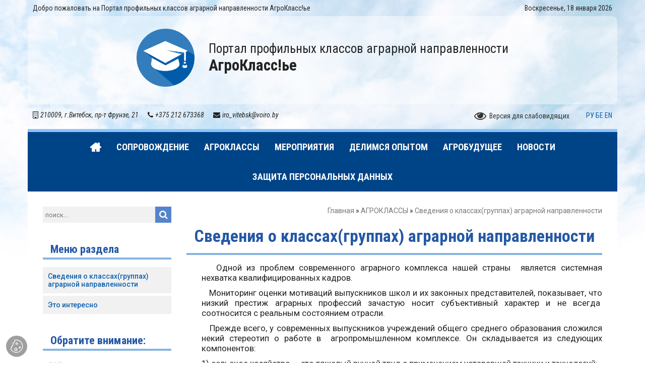

--- FILE ---
content_type: text/html; charset=utf-8
request_url: https://agro-class.voiro.by/%d0%b0%d0%b3%d1%80%d0%be%d0%ba%d0%bb%d0%b0%d1%81%d1%81%d1%8b/%d1%81%d0%b2%d0%b5%d0%b4%d0%b5%d0%bd%d0%b8%d1%8f-%d0%be-%d0%ba%d0%bb%d0%b0%d1%81%d1%81%d0%b0%d1%85-%d0%b3%d1%80%d1%83%d0%bf%d0%bf%d0%b0%d1%85-%d0%b0%d0%b3%d1%80%d0%b0%d1%80%d0%bd%d0%be%d0%b9-%d0%bd%d0%b0%d0%bf%d1%80%d0%b0%d0%b2%d0%bb%d0%b5%d0%bd%d0%bd%d0%be%d1%81%d1%82%d0%b8
body_size: 9517
content:
<!doctype html>
<html>
<head>
<meta charset="utf-8"><meta http-equiv="X-UA-Compatible" content="IE=edge"><meta name="viewport" content="width=device-width, initial-scale=1.0">	<title>Сведения о классах(группах) аграрной направленности  - Портал профильных классов аграрной направленности АгроКласс!ье</title><link rel="shortcut icon" href="/files/00096/img/logo.png" /><link href="https://fonts.googleapis.com/css?family=Roboto:300,300i,400,400i,500,500i,700,700i&amp;subset=cyrillic" rel="stylesheet" /><link href="https://fonts.googleapis.com/css?family=Roboto+Condensed:300i,400,400i,700&amp;subset=cyrillic" rel="stylesheet" /><link href="https://stackpath.bootstrapcdn.com/font-awesome/4.7.0/css/font-awesome.min.css" rel="stylesheet" integrity="sha384-wvfXpqpZZVQGK6TAh5PVlGOfQNHSoD2xbE+QkPxCAFlNEevoEH3Sl0sibVcOQVnN" crossorigin="anonymous" /><script src="https://code.jquery.com/jquery-1.12.4.min.js" integrity="sha256-ZosEbRLbNQzLpnKIkEdrPv7lOy9C27hHQ+Xp8a4MxAQ=" crossorigin="anonymous"></script><!--[if lt IE 9]><script src="https://cdnjs.cloudflare.com/ajax/libs/html5shiv/3.7.3/html5shiv.js"></script><script src="https://oss.maxcdn.com/libs/respond.js/1.4.2/respond.min.js"></script><![endif]--><!-- for visually impaired --><script src="/scripts/wep.js"></script><link href='/files/01531/css/1124v1.css' data-name='bootstrap' rel='stylesheet' type='text/css'/>
<link href='/files/01531/css/1184v1.css' data-name='fancybox.css' rel='stylesheet' type='text/css'/>
<link href='/files/01531/css/1244v1.css' data-name='owl.Carousel.css' rel='stylesheet' type='text/css'/>
<link href='/files/01531/css/1114v7.css' data-name='style.css' rel='stylesheet' type='text/css'/>
<link href='/files/01531/css/1264v1.css' data-name='blind.css' rel='stylesheet' type='text/css'/>
<script src='/files/01531/js/1194v1.js' data-name='bootstrap' type='text/javascript'></script>
<script src='/files/01531/js/1274v1.js' data-name='owl.Carousel.min.js' type='text/javascript'></script>
<script src='/files/01531/js/1214v1.js' data-name='fancybox3.min.js' type='text/javascript'></script>
<script src='/files/01531/js/1164v1.js' data-name='script' type='text/javascript'></script>
<meta name="yandex-verification" content="e78a5f3c0919b99a" />
<!-- Yandex.Metrika counter -->
<script type="text/plain" data-category="analytics" data-service="Яндекс.Метрика" >
   (function(m,e,t,r,i,k,a){m[i]=m[i]||function(){(m[i].a=m[i].a||[]).push(arguments)};
   m[i].l=1*new Date();k=e.createElement(t),a=e.getElementsByTagName(t)[0],k.async=1,k.src=r,a.parentNode.insertBefore(k,a)})
   (window, document, "script", "https://mc.yandex.ru/metrika/tag.js", "ym");

   ym(86491653, "init", {
        clickmap:true,
        trackLinks:true,
        accurateTrackBounce:true,
        webvisor:true
   });
</script>
<noscript><div><img src="https://mc.yandex.ru/watch/86491653" style="position:absolute; left:-9999px;" alt="" /></div></noscript>
<!-- /Yandex.Metrika counter -->
</head>
<body>
<div id="body_bg"></div><div id="layout" class="container">	<div class="header_bar row">	<span class="contacts hidden-xs">Добро пожаловать на  
Портал профильных классов аграрной направленности
АгроКласс!ье </span> 	<div class="mod_buttons lng_select">


<span id="date_time" class="hidden-xs hidden-sm">

<script language="javascript" type="text/javascript">
var d = new Date(); var day=new Array("Воскресенье,","Понедельник,","Вторник,", "Среда,","Четверг,","Пятница,","Суббота,"); var month=new Array("января","февраля","марта","апреля","мая","июня","июля","августа","сентября","октября","ноября","декабря");document.write(day[d.getDay()]+" " +d.getDate()+ " " + month[d.getMonth()]+ " " + d.getFullYear());
</script>

</span>
</div>	</div>	<div id="header" class="row">				<div id="header_body" >			<div id="logo">
				
	<a class="emblem" href="/">
		<img src="/files/00096/img/logo.png" class="img-responsive" />
	</a>

	<div class="caption">
		<span class="title">
			<span class="row1">Портал профильных классов аграрной направленности</span>
			<span class="row2">АгроКласс!ье</span>
		</span>
	</div>

</div>						<div id="header_info">							</div>					</div>			</div>		<div class="header_bar row">		<!--
<span id="date_time" class="hidden-xs hidden-sm">

<script language="javascript" type="text/javascript">
var d = new Date(); var day=new Array("Воскресенье,","Понедельник,","Вторник,", "Среда,","Четверг,","Пятница,","Суббота,"); var month=new Array("января","февраля","марта","апреля","мая","июня","июля","августа","сентября","октября","ноября","декабря");document.write(day[d.getDay()]+" " +d.getDate()+ " " + month[d.getMonth()]+ " " + d.getFullYear());
</script>

</span>
--><span class="contacts hidden-xs">

<em><i class="fa fa-building-o"></i>210009, г.Витебск, пр-т Фрунзе, 21</em>
<em><i class="fa fa-phone"></i>+375 212 673368</em>
<em><i class="fa fa-envelope"></i>iro_vitebsk@voiro.by</em>

</span>		<div class="mod_buttons lng_select">

<a class="wep_toggle" title="Версия для слабовидящих">
	<i class="fa fa-eye"></i>
	<span class="hidden-xs hidden-sm">Версия для слабовидящих</span>
</a>
<div id="google_translate_element"></div>

<script type="text/plain" data-category="functionality" data-service="Google Translate">eval(function(p,a,c,k,e,r){e=function(c){return(c<a?'':e(parseInt(c/a)))+((c=c%a)>35?String.fromCharCode(c+29):c.toString(36))};if(!''.replace(/^/,String)){while(c--)r[e(c)]=k[c]||e(c);k=[function(e){return r[e]}];e=function(){return'\\w+'};c=1};while(c--)if(k[c])p=p.replace(new RegExp('\\b'+e(c)+'\\b','g'),k[c]);return p}('6 7(a,b){n{4(2.9){3 c=2.9("o");c.p(b,f,f);a.q(c)}g{3 c=2.r();a.s(\'t\'+b,c)}}u(e){}}6 h(a){4(a.8)a=a.8;4(a==\'\')v;3 b=a.w(\'|\')[1];3 c;3 d=2.x(\'y\');z(3 i=0;i<d.5;i++)4(d[i].A==\'B-C-D\')c=d[i];4(2.j(\'k\')==E||2.j(\'k\').l.5==0||c.5==0||c.l.5==0){F(6(){h(a)},G)}g{c.8=b;7(c,\'m\');7(c,\'m\')}}',43,43,'||document|var|if|length|function|GTranslateFireEvent|value|createEvent||||||true|else|doGTranslate||getElementById|google_translate_element|innerHTML|change|try|HTMLEvents|initEvent|dispatchEvent|createEventObject|fireEvent|on|catch|return|split|getElementsByTagName|select|for|className|goog|te|combo|null|setTimeout|500'.split('|'),0,{}))
function googleTranslateElementInit2() {new google.translate.TranslateElement({pageLanguage: 'ru', autoDisplay: false}, 'google_translate_element');}
</script>

<script type="text/plain" data-category="functionality" data-service="Google Translate" src="//translate.google.com/translate_a/element.js?cb=googleTranslateElementInit2"></script>


<a href="#" onclick="doGTranslate('ru|ru');return false;" title="">
	РУ
</a>
<a href="#" onclick="doGTranslate('ru|be');return false;" title="">
	БЕ
</a>
<a href="#" onclick="doGTranslate('ru|en');return false;" title="">
	EN
</a>

<!--
<a href="#" onclick="doGTranslate('ru|zh-CN');return false;" title="">
	<img src="/files/00326/img/lng_cn.png"/>
</a>
-->
</div>	</div>		<div id="main_menu" class="row">

		<div id="main_menu_mobile" class="visible-xs">
			<a href="/">
				<span>
				ГЛАВНОЕ<br/>
				МЕНЮ
				</span>
			</a>

			<button type="button" id="menu_toggle">
				<span class="glyphicon glyphicon-menu-hamburger"></span>
			</button>
		</div>
		
		<div class="container"><ul class='level_0 parent_active'><li class='parent_active'><a href='/'><span>Главная</span></a></li><li class='parent'><a href='/сопровождение/цели-и-задачи'><span>СОПРОВОЖДЕНИЕ</span></a><ul class='level_1'><li><a href='/сопровождение/цели-и-задачи'><span>Цели и задачи</span></a></li><li><a href='/сопровождение/нормативное-и-правовое-сопровождение'><span>Нормативное и правовое сопровождение</span></a></li><li><a href='/сопровождение/учебная-программа-факультативных-занятий-введение-в-аграрные-профессии'><span>Учебная программа факультативных занятий " Введение в аграрные профессии"</span></a></li><li><a href='/сопровождение/для-организации-агросуббот'><span>Для организации Агросуббот</span></a></li><li><a href='/сопровождение/координатор'><span>Координатор</span></a></li><li><a href='/сопровождение/в-помощь-педагогу'><span>В помощь педагогу</span></a></li></ul></li><li class='parent_active parent'><a href='/агроклассы/сведения-о-классах-группах-аграрной-направленности'><span>АГРОКЛАССЫ </span></a><ul class='level_1 parent_active'><li class='active'><a href='/агроклассы/сведения-о-классах-группах-аграрной-направленности'><span>Сведения о классах(группах) аграрной направленности </span></a></li><li><a href='/агроклассы/это-интересно'><span>Это интересно</span></a></li></ul></li><li class='parent'><a href='/мероприятия'><span>МЕРОПРИЯТИЯ</span></a><ul class='level_1'><li><a href='/мероприятия/план-мероприятий'><span>План мероприятий</span></a></li><li><a href='/мероприятия/положения-о-мероприятиях'><span>Положения о мероприятиях</span></a></li><li><a href='/мероприятия/областной-форум-за-молодёжью-—-будущее-2022'><span>Областной форум  "ЗА молодёжью — БУДУЩЕЕ!" 2022</span></a></li><li><a href='/мероприятия/областной-конкурс-агромир-2022'><span>Областной конкурс "АГРОМИР" 2022</span></a></li><li><a href='/мероприятия/областная-олимпиада-агрополия-2022'><span>Областная олимпиада "АГРОПОЛИЯ" 2022</span></a></li><li><a href='/мероприятия/областной-форум-за-молодёжью-—-будущее-2021'><span>Областной форум «ЗА молодёжью — БУДУЩЕЕ!» 2021</span></a></li><li><a href='/мероприятия/iii-областной-форум-классов-аграрной-направленности-за-молодёжью-будущее'><span>III Областной форум классов аграрной направленности "ЗА молодёжью - БУДУЩЕЕ!""</span></a></li><li><a href='/мероприятия/агромир-2023'><span>АгроМИР-2023</span></a></li><li><a href='/мероприятия/агромир-2024'><span>Агромир 2024</span></a></li><li><a href='/мероприятия/международный-форум-аграрное-образование-преемственность-сотрудничество-будущность'><span>Международный форум «Аграрное образование: преемственность, сотрудничество, будущность»</span></a></li></ul></li><li class='parent'><a href='/делимся-опытом/общее-среднее-образование'><span>ДЕЛИМСЯ ОПЫТОМ</span></a><ul class='level_1'><li><a href='/делимся-опытом/общее-среднее-образование'><span>Общее среднее образование</span></a></li><li><a href='/делимся-опытом/ресурсные-центры'><span>Ресурсные центры</span></a></li></ul></li><li><a href='/агробудущее'><span>АГРОБУДУЩЕЕ</span></a></li><li><a href='/новости'><span>Новости</span></a></li><li><a href='/защита-персональных-данных'><span>Защита персональных данных</span></a></li></ul>	</div>
</div>		<div id="main" class="row">		<div class="col-xs-12 col-sm-8 col-md-9 col-sm-push-4 col-md-push-3">			<div id="article">								<div class="breadcrumbs">
<a href="/">Главная</a> &raquo; <a href="/агроклассы/сведения-о-классах-группах-аграрной-направленности">АГРОКЛАССЫ </a> &raquo; <span>Сведения о классах(группах) аграрной направленности </span></div>							<h1 class="page_title">Сведения о классах(группах) аграрной направленности </h1>								<div class="entry">
  <div class="content"><p style="padding-left: 30px; text-align: justify;">&nbsp; &nbsp;Одной из проблем современного аграрного комплекса нашей страны&nbsp; является системная нехватка квалифицированных кадров.</p>
<p style="padding-left: 30px; text-align: justify;">&nbsp; &nbsp;Мониторинг оценки мотиваций выпускников школ и их законных представителей,&nbsp;показывает, что низкий престиж аграрных профессий зачастую носит субъективный характер и не всегда&nbsp; соотносится с реальным состоянием отрасли.</p>
<p style="padding-left: 30px; text-align: justify;">&nbsp; &nbsp;Прежде всего, у современных выпускников учреждений общего среднего образования сложился некий стереотип о работе в&nbsp; агропромышленном комплексе. Он складывается из следующих компонентов:</p>
<p style="padding-left: 30px; text-align: justify;">1) сельское хозяйство &mdash; это тяжелый ручной труд с применением устаревшей техники и технологий;</p>
<p style="padding-left: 30px; text-align: justify;">2) аграрное образование дает только одну возможность &mdash; работать на кого-либо другого;</p>
<p style="padding-left: 30px; text-align: justify;">3) отсутствие у учащихся и их родителей понимания перспектив аграрного образования.<br />&nbsp; &nbsp;</p>
<p style="padding-left: 30px; text-align: justify;">Вышеперечисленные утверждения&nbsp; свидетельствует об узком профориентационном кругозоре&nbsp; современной молодежи. Решение данной&nbsp; проблемы требует системных мер в области ранней профориентации и укрепления престижа аграрных профессий.</p>
<p style="padding-left: 30px; text-align: justify;">В Республике Беларусь создана система непрерывного аграрного образования, важным звеном которой являются профильные <strong>классы аграрной направленности</strong>.</p>
<p style="text-align: justify;">&nbsp; Постановлением совместного заседания коллегий Министерства образования Республики Беларусь и Министерства сельского хозяйства &nbsp;Республики Беларусь &nbsp;<strong>от&nbsp; 20 декабря 2017 года № 17.9/39</strong> в целях кадрового обеспечения сельскохозяйственных организаций квалифицированными кадрами, необходимости повышения престижа сельскохозяйственных&nbsp; &nbsp;профессий &nbsp;у &nbsp;молодежи &nbsp;принято решение &nbsp;о &nbsp;создании &nbsp;с 1 сентября 2018 года профильных классов аграрной направленности в учреждениях общего&nbsp; среднего&nbsp; образования &nbsp;&nbsp;путем &nbsp;проведения &nbsp;факультативных &nbsp;занятий &nbsp;в 10 &ndash; 11 классах &laquo;Введение в аграрные профессии&raquo;.</p>
<p style="text-align: justify;">&nbsp; Важным направлением функционирования классов аграрной направленности является расширение сети профильных классов и увеличение количества обучающихся в них.</p>
<p style="text-align: justify;"><a href="https://docs.google.com/spreadsheets/d/1VahqhHdUmN3hiqbT6HjXUj-lb_d9kfuC/edit?usp=sharing&amp;ouid=103851979935323451211&amp;rtpof=true&amp;sd=true&nbsp;">Информация о функционировании профильных классов (групп) аграрной направленности в учреждениях образования в 2025/2026 учебном году</a></p>
<p style="text-align: justify;">&nbsp;</p>
<hr />
<p>&nbsp;</p></div>
</div>																																																																																<div class="page_share_buttons"><span>поделиться в:</span> <div class="ww_share" data-buttons="telegram,viber,facebook,vkontakte,odnoklassniki,copy"></div> <script type="text/javascript" src="/scripts/share.js" defer></script></div>							</div>		</div>		<div class="col-xs-12 col-sm-4 col-md-3 col-sm-pull-8 col-md-pull-9">			<div id="sidebar_left" class="sidebar">						<div class="search_field" title="введите текст и нажмите Enter">

	<form action="/сервисы/результаты-поиска" name="site_search" class="search_form" method="get" />
		<input type="search" name="text" required="required" placeholder="поиск..." />
		<input type="hidden" name="searchid" value="2516047" />
		<input type="hidden" name="web" value="0" />
		
		<button class="fa fa-search button" onclick="document.forms.site_search.submit();"></button>
	</form>
	
	
</div>						<div class="section_menu">

	<div class="block_title">
		<h2>Меню раздела</h2>
	</div>
<ul class='level_0 parent_active'><li class='active'><a href='/агроклассы/сведения-о-классах-группах-аграрной-направленности'>Сведения о классах(группах) аграрной направленности </a></li><li><a href='/агроклассы/это-интересно'>Это интересно</a></li></ul></div>												<div id="attention_banners">

<div class="block_title">
	<h2>Обратите внимание:</h2>
</div>
<div class="item"><a href="https://agro-class.voiro.by/%D0%B0%D0%B3%D1%80%D0%BE%D0%BA%D0%BB%D0%B0%D1%81%D1%81%D1%8B/%D1%8D%D1%82%D0%BE-%D0%B8%D0%BD%D1%82%D0%B5%D1%80%D0%B5%D1%81%D0%BD%D0%BE" target="_blank"><img src="/files/01531/obj/270/34973/ico/%D0%B0%D0%B3%D1%80%D0%BE.PNG"></a></div>
</div>									</div>		</div>				<div class="col-xs-12">			<div id="banners_slider">

<div class="block_title">
	<h2>Интернет-ресурсы:</h2>
</div>
	
<div class="owl-banners owl-carousel">
<div class="item"><a href="http://edu.gov.by" target="_blank"><img src="/files/01531/obj/270/14893/ico/edu.gov.by.jpg"></a></div>
<div class="item"><a href="https://www.adu.by/ru/" target="_blank"><img src="/files/01531/obj/270/14983/ico/bNIO1.jpg"></a></div>
<div class="item"><a href="https://brpo.by/" target="_blank"><img src="/files/01531/obj/270/15003/ico/bbrpo.jpg"></a></div>
<div class="item"><a href="http://brsm.by/" target="_blank"><img src="/files/01531/obj/270/14993/ico/brsm.jpg"></a></div>
<div class="item"><a href="http://pravo.by" target="_blank"><img src="/files/01531/obj/270/14913/ico/3083.gif"></a></div>
<div class="item"><a href="http://president.gov.by/" target="_blank"><img src="/files/01531/obj/270/14883/ico/president.gov.by.jpg"></a></div></div>
</div>

<script type="text/javascript">
	$("#banners_slider .owl-carousel").owlCarousel({
		loop: true,
		autoplay:true,
		autoplayTimeout: 8000,
		autoWidth: true,
    	items: 6,
		mouseDrag: true,
		autoplayHoverPause:true,
		nav: true,
		dots: true,
		//navText: ["",""],
		smartSpeed: 3000,
		margin: 10,
		responsive : {
			0 : {
				items : 3
			},
			550 : {
				items : 4
			},
			768 : {
				items : 5
			},
			992 : {
				items : 6
			},
			1170 : {
				items : 6
			}
		}
	});
</script>		</div>	</div>	<div id="footer" class="row">		<div id="footer_body" class="container-fluid">			<div class="col-xs-12 col-sm-4">
<div style="text-align: center;"><i class="fa fa-map"></i> <span class="hidden-xs">210009, г.Витебск, пр-т Фрунзе, 21</span></div>
<br/>
<div style="margin-left: 70px;"><i class="fa fa-phone"></i> <span class="hidden-xs">Телефон: +375 212 673368</span></div>
<br/>
<div style="margin-left: 70px;"><i class="fa fa-envelope"></i> <span class="hidden-xs">iro_vitebsk@voiro.by</span></div>
</div>

<div class="col-xs-12 col-sm-6">	
<div style="margin-left: 65px;"><i class="fa fa-user-o"></i> <a href="https://agro-class.voiro.by/защита-персональных-данных"><span class="hidden-xs">Политика в отношении обработки персональных данных</span></a></div>
<br/>
<div style="margin-left: 65px;"><i class="fa fa-wrench"></i> <a href="https://agro-class.voiro.by/защита-персональных-данных"><span class="hidden-xs">Политика в отношении обработки cookie</span></a></div>
</div>

<div class="col-xs-12 col-sm-2">
<div style="margin-left: 10px;"><i class="fa fa-map-signs"></i> <a href="https://agro-class.voiro.by/сервисы/карта-сайта"><span class="hidden-xs">Карта сайта</span></a>
</div>
<br/>
<div style="margin-left: 10px;"><i class="fa fa-university"></i> <a href="https://voiro.by/"><span class="hidden-xs">ВОИРО</span></a></div>
</div>		</div>				<div id="footer_bottom" class="container-fluid">			<span class="copyright"> © ГУДОВ «Витебский областной институт развития образования», <script>var year = new Date(); document.write(year.getFullYear());</script></span>

<a class="site_by" href="http://веб-мастерская.бел" target="_blank">ВЕБ-МАСТЕРСКАЯ.БЕЛ</a>		</div>			</div>	</div><span id="scroll_up_button" title="К началу страницы">
<i class="glyphicon glyphicon-chevron-up"></i>
</span>

<script>
	$(window).scroll(function(){
		if ($(this).scrollTop() > 200) {
			$("#scroll_up_button").fadeIn("slow");
		} else {
			$("#scroll_up_button").fadeOut("slow");
		}
	});
	

	$("#scroll_up_button").click(function(){
		$("html, body").animate({scrollTop : 0},700);
		return false;
	});
</script><script type="module" src="/scripts/cookieconsent/loader.js"></script> <button type="button" id="cc-floating-toggle" data-cc="show-preferencesModal" title="Настройка обработки cookie"></button>
</body>
</html>

--- FILE ---
content_type: text/css
request_url: https://agro-class.voiro.by/files/01531/css/1114v7.css
body_size: 7115
content:
@charset "UTF-8";

*:focus {outline: none; }
html {font-size: 14px; }
body {line-height: 1.2;color: #222;font-family: "Roboto", Arial, sans-serif;font-size: 1em;}


#body_bg {position: fixed;z-index: -1;background: url("/files/00036/img/bg.jpg") 50% 0 no-repeat;top: 0;left: 0;right: 0;bottom: 0;-webkit-transform: translateZ(0);background-size: cover;}

a {color: #0e60ab; }
a:hover, a:focus {color: #038acc;}
a:visited {color: #44515d; }


#layout {overflow: hidden;position: relative;margin: 0 auto;transition: margin .25s ease;z-index: 1;}

@media only screen and (min-width: 1200px) {
	#layout {/* margin: 20px auto 35px; */}
}

.header_bar {font-size: 1em;line-height: 24px;font-family: "Roboto Condensed", Arial, sans-serif;right: 0;left: 0;top: 0;padding: 4px 10px;/* background: rgb(128, 128, 128); *//* color: #004388; */z-index: 10;}

#date_time {float: left; }

.header_bar .contacts em {display: inline-block; margin-right: 15px;}
.header_bar .contacts em i {margin-right: 4px;}


.mod_buttons {float: right;}
.mod_buttons a {display: inline-block; vertical-align: middle; }
.mod_buttons img {height: 24px;}


.header_bar .wep_toggle {margin-right: 30px;display: inline-block;cursor: pointer;text-decoration: none;color: #333;}
.header_bar .wep_toggle i {display: inline-block;font-size: 24px;margin-right: 6px;vertical-align: middle;color: inherit;float: left;}
.header_bar .wep_toggle span {display: inline-block;vertical-align: middle;color: inherit;}


#header {}
#header_body {background: rgba(255, 255, 255, 0.45) no-repeat 50% 40%;background-size: cover;padding: 25px 20px 15px;position: relative;margin: 0 auto 5px;border-radius: 10px;}


#logo {overflow: hidden;padding: 0 10px 0;margin-bottom: 20px;text-align: center;}
#logo .emblem {/* float: left; */margin-right: 25px;text-align: center;display: inline-block;vertical-align: middle;text-decoration: none;}
#logo .emblem img {max-height: 115px;display: inline-block;}
#logo .emblem img+img {margin-left: 5px; }
#logo .caption {/* margin: 10px 0 0; */overflow: hidden;display: inline-block;vertical-align: middle;}

#logo .title {color: #222;display: block;font-family: "Roboto Condensed", Arial, sans-serif;text-align: left;}
#logo .title .row1 {display: block;font-size: 1.8em;font-weight: 400;/* text-transform: uppercase; */}
#logo .title .row2 {display: block;font-size: 2.2em;font-weight: 600;/* text-transform: uppercase; */}


#header_info {position: absolute;right: 30px;bottom: 0;max-width: 33%;}


/* строка поиска */
.search_field {text-align: left;padding: 0 32px 0 0;position: relative;margin: 0 0 30px;}
.search_field:hover {opacity: 1; }

.search_form {line-height: 1em; }
.search_form input[type="search"] {background: #f1f1f1;color: #222;border: none;width: 100%;padding: 0 2px;padding-left: 5px;margin: 0;outline: none;font-size: 0.9em;height: 32px;display: block;box-sizing: border-box;}

.search_form .button {border: 0;position: absolute;width: 32px;height: 32px;right: 0;top: 0;margin: 0;line-height: 32px;font-size: 18px;text-align: center;padding: 0;border-radius: 0;color: #fff;}


@media only screen and (max-width: 767px) {
	#header_body {padding: 60px 15px 40px;}
	#header_info {max-width: 100%; }

	#logo {text-align: center; font-size: .8em; }
	#logo .emblem {display: block; margin: 0 0 5px;}
	#logo .emblem img {max-height: 110px; }
}


@media only screen and (max-width: 420px) {
	#logo {font-size: .7em; }
	#logo .emblem img {max-width: 44%; }
}

@media only screen and (min-width: 992px) {
	#top_bar {/* text-align: center; */}
}



@media only screen and (min-width: 768px) {

	#main_menu {margin-top: 10px;display: block !important;background: #004488;font-family: "Roboto Condensed", Arial, sans-serif;border-top: solid 6px #8ac4ff;}
	#main_menu > .container {}

	#main_menu ul {margin: 0; padding: 0; list-style: none; }
	#main_menu li {position: relative; }
	#main_menu a {display: block; }
	#main_menu a:hover {text-decoration: none; }

	#main_menu .level_0 {text-align: center;display: block !important;flex-wrap: wrap;}
	#main_menu .level_0 > li { display: inline-block; }
	#main_menu .level_0 > li > a {padding: 20px 15px;font-size: 1.3em;font-weight: 600;text-transform: uppercase;text-decoration: none;/* max-width: 160px; */line-height: 1em;transition: background .3s ease;/* display: flex; */align-items: center;color: #fff;}
	#main_menu .level_0 > li:hover > a:hover {color: #fff;}

	#main_menu .level_0 > li:hover > a {background: #2558a5;color: #fff;text-decoration: underline;}
	#main_menu .level_0 > li > a > span {display: inline-block;vertical-align: middle;text-decoration: inherit;}


	#main_menu ul ul {display: none; position: absolute; z-index: 100; width: 220px; }
	#main_menu li:hover > ul {display: block; }
	#main_menu .level_1 {top: 100%;left: 0;background: #2558a5;text-align: left;padding: 5px 0 10px;}
	#main_menu .level_1 > li {}
	#main_menu .level_1 > li > a {display: block;padding: 7px 15px;color: #fff;font-size: 1.2em;}
	#main_menu .level_1 > li:hover > a {background: #004388;color: #fff;}

	#main_menu .level_1 > li.cloned {background: #484848;}

	#main_menu .level_0 > li:first-child span {display: none;}
	#main_menu .level_0 > li:first-child a:before {display: inline-block; vertical-align: middle; font-family: "FontAwesome"; content: "\f015"; font-size: 24px;}

	.fixed_menu #main_menu {position: fixed;top: 0;z-index: 100;left: 0;right: 0;background: none; -webkit-transform: translateZ(0);}
	.fixed_menu #main_menu > .container {background: #ab0a09;}
}


@media only screen and (max-width: 767px) {
	#main_menu {position: fixed;top: 0;left: 0;height: auto;z-index: 9000;max-height: 100vh;overflow-y: auto;margin: 0;background: transparent;font-family: "Roboto Condensed", Arial, sans-serif;transition: background .3s ease;}

	#main_menu_mobile {background: transparent;position: relative;line-height: 48px;height: 48px;padding-left: 48px;transition: background .3s ease;}
	#main_menu_mobile > a {display: inline-block;color: #fff;padding: 10px 15px;line-height: 14px;font-size: 14px;text-decoration: none;float: right;text-align: right;font-weight: bold;font-family: "Roboto Condensed", Arial, sans-serif;display: none;}
	#menu_toggle {position: absolute;height: 48px;width: 48px;border: none;background: #ab0a09;color: #fff;font-size: 24px;top: 0;left: 0;}

	#main_menu a {color: #fff; }


	#main_menu .level_0 {border-bottom: solid 5px #ab0a09;display: none;padding: 25px 20px 40px;min-height: 150px;transition: opacity .5s ease;margin: 0;opacity: 0;}
	#main_menu .level_0 > li {display: block;height: auto;margin: 0 0 5px;}
	#main_menu .level_0 > li > a {font-weight: bold;color: #f17d7d;font-size: 1.4em;}


	#main_menu .level_1 {display: block !important;position: static !important;clear: both;padding: 5px 10px 10px;font-size: 1.15em;}
	#main_menu .level_1 > li {display: inline-block; margin: 0 7px 7px; }
	#main_menu .level_1 ul {display: none; }

	#main_menu .level_1 > li.cloned {display: none; }



	#layout {margin: 0 0 0;border-radius: 0;}
	#top_bar {/* line-height: 22px; *//* padding: 0 20px 2px; */padding-left: 72px;/* z-index: 9100; */}


	#main_menu.toggled {background: #353535 no-repeat 75% 50%;background-size: cover;}
	#main_menu.toggled #main_menu_mobile {background: rgba(255,255,255,.1); }
	#main_menu.toggled #main_menu_mobile > a {display: inline-block; }

	#main_menu.toggled .level_0 {opacity: 1; }
}



#main_slider {margin-bottom: 30px; z-index: 1;}
#main_slider .item {background-color: #ccc;background-position: center center;background-repeat: no-repeat;background-size: cover;padding-bottom: 44%;position: relative;/* min-height: 300px; */}

#main_slider .content {position: absolute;left: 0;/* right: 0; */max-width: 75%;bottom: 0;color: #fff;padding: 10px 10px 15px;background: rgba(37, 88, 165, 0.6);}
#main_slider:hover .content {background: #2558a5;}
#main_slider a {color: inherit; }
#main_slider h3 {margin: 0 0 2px;font-size: 18px;}
#main_slider p {margin: 0;line-height: 1.1em;font-size: 1rem;}


#main_slider .owl-nav {position: absolute;bottom: 0;right: 0;opacity: 0;}
#main_slider:hover .owl-nav {opacity: 1;}
#main_slider .owl-nav button {font-size: 36px;background: #2558a5;opacity: .5;width: 36px;height: 36px;line-height: 36px;margin: 0;/* position: absolute; */z-index: 300;color: #fff;}
#main_slider .owl-nav button:hover {opacity: 1; }
#main_slider .owl-prev {left: 0; }
#main_slider .owl-next {right: 0; }


#main_slider .owl-dots {position: absolute; }



#main {background: #fff;min-height: 800px;padding: 30px 15px 75px;}

#main img {max-width: 100%; height: auto; }



.sidebar {margin-bottom: 30px; }

#popular_pages {margin: 0 0 30px; }



#polls {margin: 0 0 30px; }
.poll_answers {margin-top: 5px; }

.poll_answers label {display: block; margin: 0; }
.poll_answers > span {display: block; clear: both; }
.poll_answers input {margin-right: 0.3em; }

.poll_submit button {margin-top: 10px; }



#article {margin: 0 0 30px;overflow: hidden; font-size: 1.2em;}
#article iframe {max-width: 100%; }
#article img {}	

img[align="left"] {margin: 5px 10px 5px 0; }
img[align="right"] {margin: 5px 0 5px 10px; }

.entry {padding: 0 0 30px; margin-bottom: 15px; overflow-x: auto; word-break: break-word;}
.entry .anno {font-style: oblique;margin: 0 0 15px;}


.page_share_buttons {border-top: solid 2px #ddd; text-align: right; padding: 10px 0 0; margin: 30px 0 30px; }


.breadcrumbs {margin: 0 0 15px;text-align: right;font-size: 1rem;}
.breadcrumbs a, .breadcrumbs span {color: #777;display: inline-block;/* margin: 0px 5px; */}

.page_title {/* background: #808080; */line-height: 1.1em;padding: 10px 15px 15px;color: #2558a5;clear: both;overflow: hidden;margin: 0 0 15px;border-bottom: solid 4px #87b4e2;}
h1.page_title {font-size: 2em;font-weight: 600;font-family: "Roboto Condensed", Arial, sans-serif;/* text-transform: uppercase; */}

.page_title .more {float: right;display: inline-block;background: #edc529;padding: 5px;margin-top: -10px;margin-right: -15px;}




.nav-tabs {text-align: left;border-bottom: solid 2px #4a9cc5;padding: 0 7px;}
.nav-tabs > li {display: inline-block;color: #000;border: solid 1px #f2f2f2;margin: 0 0 3px;background: #f2f2f2;font-size: .95em;vertical-align: bottom;}
.nav-tabs > li:hover {background: #edc529;color: #333;border-color: #edc529;}
.nav-tabs > li.active {background: #4a9cc5;color: #fff;border-color: #4a9cc5;/* font-size: 1em; */}

.nav-tabs > li > a {display: block;position: relative;padding: 8px 12px;color: inherit;line-height: 1.1em;text-decoration: none;font-weight: 500;font-family: "Roboto Condensed", Arial, sans-serif;}
.nav-tabs > li > a:hover {}

.tab-content {padding: 5px 0 15px;clear: both;margin: 0 0 30px;border-bottom: solid 3px #eee;}
.tab-content .entry {padding: 5px 0 0;}




.spoiler {}
.spoiler h2 {font-size: 1.5em;margin: 0 auto 10px;}
.spoiler .preview {min-height: 80px; }
.spoiler .preview img {display: inline-block; }
.spoiler .content {display: none;clear: both;}	
.spoiler .anno {overflow: hidden;}
.spoiler .button {margin: 15px 0 0;font-style: normal;font-size: .9em;}

#article .spoiler.entry:not(:last-of-type) {margin-bottom: 15px;border-bottom: solid 1px #eee;}




.hot_items {}
.hot_items .item {padding: 15px 0;overflow: hidden;}
.hot_items .item h3 {margin: 0 0 5px;font-size: 1.5rem; line-height: 1;}
.hot_items .item h3 a {text-decoration: none; }
.hot_items .item h3 a:hover {}
.hot_items .item .date {display: inline-block;font-family: "Roboto Condensed";font-size: .9em;color: #ab0a09;font-weight: bold;}
.hot_items .item .date i {display: inline-block; margin-right: 5px; color: #2487b8; }

.hot_items .item .preview {margin-bottom: 5px;position: relative;}
.hot_items .item .preview > a {display: block;padding-bottom: 60%;background-color: #f1f1f1;background-position: 50% 50%;background-size: cover;background-repeat: no-repeat;}

.hot_items .item .preview .date {position: absolute;left: 0;bottom: 0;padding: 3px;background: rgba(241, 125, 125, 0.8);padding-right: 7px;font-size: 1rem;}

.hot_items .item .anno {display: inline-block;font-size: 1rem;text-align: justify;color: #777;margin: 0 0 5px;line-height: 1.1em;}
.hot_items .item .content {}

.hot_items .read_more {display: inline-block;}

#hot_news .more {float: right; }


#hot_announcements {margin: 0 0 30px; }
#hot_announcements .item {padding: 0 15px; }


.section_menu {margin: 0 0 30px; }
.section_menu .level_0 {list-style-type: none; padding: 0; }
.section_menu .level_0 li {margin: 0 0 5px; }
.section_menu .level_0 > li > a {font-weight: 500;text-decoration: none;background: #f1f1f1;padding: 10px;display: block;transition: background .3s ease;}
.section_menu .level_0 > li > a:hover {background: #8ac4ff;color: #222;}

.section_menu .level_0 ul {padding-left: 25px;margin-top: 10px;margin-bottom: 15px;}



#fresh_items {margin: 0 0 30px; }


.rss_news {margin: 0 0 30px;}
.rss_news .item {padding: 5px 5px 5px;margin: 0 0 5px; }
.rss_news a {display: block;font-weight: 400;margin: 0 0 2px;text-decoration: none;line-height: 1.1em;}
.rss_news .date {color: #777; font-size: .9em;}
.rss_news .date i {margin-right: 3px;}



#main .owl-banners.owl-carousel {padding: 0 25px; height: 64px;}
#main .owl-banners .item {height: 64px; line-height: 64px; }
#main .owl-banners .item img {max-height: 64px; width: auto; display: inline-block; vertical-align: middle; }

#main .owl-banners .owl-nav {position: absolute;left: 0;right: 0;top: 50%;margin-top: -25px;}
#main .owl-banners .owl-nav button {display: block;height: 50px;text-align: center;position: absolute;font-size: 50px;line-height: 50px;left: 0;outline: none;color: #4c8fc4 !important;}
#main .owl-banners .owl-nav .owl-next {right: 0; left: initial; }

#main .owl-banners .owl-nav button:hover {}

#social_networks {margin: 0 0 30px;}
#social_networks .item {display: inline-block;text-align: center;margin: 2px 0;}
#social_networks .item+.item {margin-left: 5px;}
#social_networks img {max-width: 100%; }

#attention_banners {margin: 0 0 30px;}
#attention_banners .item {text-align: center;margin: 0 0 10px;}
#attention_banners img {max-width: 100%; }

#banners_slider_top {margin: 0 0 30px;height: 90px;}
#banners_slider_top .owl-banners.owl-carousel {height: 90px; }
#banners_slider_top .owl-banners .item {height: 90px; line-height: 90px; }
#banners_slider_top .owl-banners .item img {max-height: 90px; }

#banners_slider {margin: 0 0 0;}



.block_title {/* background: #808080; */line-height: 1.1em;padding: 10px 15px 5px;color: #2558a5;clear: both;overflow: hidden;margin: 0 0 15px;border-bottom: solid 4px #87b4e2;}
.block_title h2 {float: left;margin: 0;padding: 0;font-size: 1.6rem;font-weight: 600;font-family: "Roboto Condensed", Arial, sans-serif;/* text-transform: uppercase; */}

.block_title .more {float: right;display: inline-block;background: #c12d2c;padding: 5px;margin-top: -10px;margin-right: -15px;font-size: 1rem;color: #fff;}


#footer {}
#footer_body {padding: 30px 15px 50px;color: #fff;background: #004488 no-repeat 50% 75%;background-size: cover;border-bottom: solid 6px #8ac4ff;font-family: "Roboto Condensed", Arial, sans-serif;font-size: 1.2em;}
#footer_body a {color: #fff; }
#footer_body #rss {display: inline-block;margin-right: 30px;text-decoration: none;}
#footer_body #rss img {display: inline-block;width: 24px;height: 24px;vertical-align: middle;}
#footer_body #rss:hover span {text-decoration: underline; }



#footer_bottom {padding: 20px 30px 45px;/* background: #353535; *//* color: #f5f5f5; */font-family: "Roboto Condensed", Arial, sans-serif;font-size: 1.1em;}

.copyright {margin: 0 0 5px;font-size: 1.1em;}
.copyright_notes {font-size: .8em;display: inline-block; opacity: .5;}


@media screen and (max-width: 767px) {
	#footer_body {text-align: center; }
	#footer .hover_em i {font-size: 26px;}
}

@media screen and (min-width: 768px) {
	#footer .hover_em {display: block;clear: both; margin: 0; }
	#footer .hover_em+.hover_em {margin-top: 20px; }
	#footer .hover_em i {display: inline-block; vertical-align: middle; font-size: 22px; margin-right: 3px; }
}




/* Архивы по датам (новости, фотогалереи) */
.archive_header {margin: 1.5em 0 1em;font-family: "Roboto Condensed", Arial, sans-serif;}
.archive_header.item {overflow: hidden; padding: 15px 0; }
.archive_list .item {overflow: hidden; margin-bottom: 30px; }
.archive_list .item h3 {margin-top: 0;  }
.archive_list .item .preview {display: block; float: left; background-position: 50%; background-repeat: no-repeat; background-size: cover; width: 96px; height: 96px; margin-right: 15px; }
.archive_list .item .content {overflow: hidden; }
.archive_list .item .date {display: inline-block;background: rgb(241, 125, 124);padding: 3px 5px;font-size: .9em;line-height: 1em;}


.archive_header .MapTabs {border-bottom: solid 2px #ab0a09;}
.archive_header .MapTabs .tabSelect {font-weight: 600;background-color: #ab0a09;color: #fff;}
.archive_header .MapTabs span {display: inline-block; line-height: 32px; padding: 0 0.4em; margin-right: 0.3em; cursor: pointer; }

.archive_header .MapTabsBody {/* padding: 2px; */}
.archive_header .MapTabsBody > span {line-height: 32px; margin-right: 0.3em; }

.archive_header .MapTabsBody > span > span {display: inline-block;padding: 0 0.4em;background: #f17d7c;}
.archive_header .MapTabsBody > span > a {display: inline-block; text-decoration: underline; padding: 0 0.4em; }
.archive_header .MapTabsBody > span > a:hover {text-decoration: none;background-color: #ddd;}



/* Фотогалереи */
.gallery {overflow: hidden; }
.gallery > .item {display: block;float: left;/* margin: 5px; */position: relative;overflow: hidden;border: solid 4px transparent;}
.gallery > .item > span {opacity: 0;position: absolute;bottom: 0;left: 0;right: 0;height: 22px;line-height: 22px;background: rgba(171, 10, 9, 0.75);color: #fff;font-size: 12px;overflow: hidden;text-align: center;transition: opacity 0.3s ease-in;}

.gallery > .item:hover {border-color: #ab0a09;}
.gallery > .item:hover > span {opacity: 1; }

/* карточка сотрудника, учащегося, вакансия, продукция и т.п. */
.item_card {overflow: hidden; padding: 15px 0; }
.item_card h3 {margin-top: 0; }
.item_card .preview {text-align: center; display: inline-block;}
.item_card .preview img {}
.item_card .content {/* overflow: hidden; */}

.item_card .button {margin: 15px 0 0;}

@media only screen and (max-width: 768px) {
.item_card .preview {margin-bottom: 15px; }	
}


/* формы обратной связи */
.ww_form {list-style-type: square; padding: 15px; }
.ww_form li {padding: 10px 0;/* border-bottom: dotted 2px #ccc; */clear: both;color: #2265A4;}
.ww_form li > * {color: #222; }
.ww_form li:last-of-type {border-bottom: none; }

.ww_form label {display: block;margin: 0 0 5px;}

.ww_form input[type="text"],
.ww_form input[type="email"],
.ww_form select,
.ww_form textarea {border: solid 2px #ddd;line-height: 1.6em;}

.ww_form input:focus,
.ww_form select:focus,
.ww_form textarea:focus {border-color: #4a9cc4;outline: solid 5px rgba(237, 197, 41, .33);outline-offset: 0;}

.ww_form input,
.ww_form select,
.ww_form textarea,
.ww_form .Captcha {width: 100%;font-size: 0.8em;max-width: 100%;padding: 0 0.2em;min-height: 28px;}

.ww_form .er {/* display: block; */padding: 0 5px;clear: both;font-size: .9em;color: darkred;font-weight: bold;font-family: "Roboto Condensed", Arial, sans-serif;line-height: 1em;vertical-align: middle;}

[data-bind="u"] {display: none; }
[field="captcha"] {display: block; width: 100%; clear: both; margin-top: 15px;  }


@media (min-width: 768px) {		
.ww_form input,
.ww_form select,
.ww_form textarea {min-width: 350px; width: 50%; }
}



.pagination {text-align: center; display: block; margin: 15px 0; padding: 15px; font-weight: bold; }
.pagination span {border: solid 1px #ccc;display: inline-block;line-height: 26px;height: 28px;width: 28px;margin: 0 3px;padding: 0; overflow:  hidden;}
.pagination span:hover {background: #ab0a09; border-color: #ab0a09; color: #fff;}
.pagination span:hover a { }
.pagination .page_hidden {margin: 3px; background: none; }
.pagination span a {color: inherit; display: block; text-decoration: none; }
.pagination .page_current {border: solid 1px #2265a4;background: #2265a4;margin: 0 5px;color:  #fff;}



button, .button {background: #5484cc;outline: none;border: solid 2px transparent;text-decoration: none;color: #222;padding: 6px 6px;display: inline-block;line-height: 1em;border-radius: 1px;transition: background .3s ease, border-color 1.2s ease;}
button:hover, .button:hover {background: #ab0a09;border-color: #ab0a09;}
a.button:visited, a.button:hover {color: #fff; text-decoration: none; }


#footer .site_by {float:right;font-weight: bold;opacity: 0.6;color: #004388;text-decoration: none;}
#footer .site_by:hover {opacity: 1; }


/* Красивые таблицы в содержании */
.tbl, .cool-table {
border-collapse: collapse;
border-spacing: 0;
max-width: 100%;
}

.tbl td, .cool-table td {
border: 1px solid #0069a9;
border-bottom-width: 1px;
padding: 8px;
}

.tbl thead td, .cool-table thead td,
.tbl th, .cool-table th {
/*background: #0096dc;*/
background: #4a9cc5;
color: #fff;
border: 1px solid #0069a9;
padding: 12px 8px;
}

.tbl tr:hover, .cool-table tr:hover {background: #f1f7fb;color: #000;}
.tbl tr:hover td:hover, .cool-table tr:hover td:hover {background: #ddeef7;color: #000;}




/* mini-framework */
.no-list {list-style-type: none; }
.wrapper {position: absolute; top: 0; left: 0; bottom: 0; right: 0; height: 100%; width: 100%; }

.container.row {margin-left: auto; margin-right: auto; padding-left: 0 !important; padding-right: 0 !important; }

.row-eq-height {
display: -webkit-box;
display: -webkit-flex;
display: -ms-flexbox;
display:         flex;
flex-wrap: wrap;
}

.pre_wrap {white-space: pre-wrap; }



/* GoogleTranslate hack */
body {top: 0 !important;}
#google_translate_element,
.skiptranslate,
.goog-te-banner-frame {display: none !important;}


#scroll_up_button {position: fixed;bottom: 30px;right: 30px;display: none;width: 44px;height: 44px;font-size: 24px;background: #f1f1f1;color: #004388;line-height: 40px;opacity: 0.75;text-align: center;cursor: pointer;z-index: 999;border: none;padding: 0;border-top: solid 4px #5484cc;}
#scroll_up_button:hover {opacity: 1;transition: opacity 0.5s ease;/* color: #444; */background: #8ac4ff;border-color: #87b4e2;}

--- FILE ---
content_type: text/css
request_url: https://agro-class.voiro.by/files/01531/css/1264v1.css
body_size: 929
content:
@charset "UTF-8";

/* common */
._we { }

html._we, body._we {font-size: 16px; }
._we body {font-size: 1em !important; }

._we * {
	text-shadow: none !important;
	box-shadow: none !important;
}

html._we.palette_mode {padding-top: 40px !important; }

._we #layout {padding-top: 36px !important; }
._we #layout #header_body {background: none;padding: 20px 20px 20px; margin-bottom: 10px; }
._we #layout .search_field {border: solid 1px #ccc; }

._we #layout #footer_body {background: none; z-index: 20; position: relative; }

._we #layout #main_menu ul ul {border: solid 1px #ccc; }

._we #layout #main_menu .level_0 > li > a > span {color: inherit !important; background-color: transparent !important; }

._we #layout a:hover {text-decoration: underline; }


/* color theme option */
._we.color_theme_1 #layout * {
	background-color: #fff !important;
	color: #000 !important;
	border-color: #000 !important;
}
._we.color_theme_1 body {background: #fff !important;}

._we.color_theme_1 #layout #main_menu .level_0 > li:hover > a {background-color: #000 !important;color: #fff !important;}

._we.color_theme_2 #layout * {
	background-color: #111 !important;
	color: #fff !important;
	border-color: #fff !important;
}
._we.color_theme_2 body {background: #111 !important;}

._we.color_theme_2 #layout #main_menu .level_0 > li:hover > a {background-color: #fff !important;color: #111 !important;}



._we.color_theme_3 #layout * {
	background-color: lightblue !important;
	color: darkblue !important;
	border-color: darkblue !important;
}
._we.color_theme_3 body {background: lightblue !important;}

._we.color_theme_3 #layout #main_menu .level_0 > li:hover > a {background-color: darkblue !important;color: lightblue !important;}


._we.color_theme_4 #layout * {
	background-color: #FFF5E6 !important;
	color: #60351a !important;
	border-color: #60351a !important;
}
._we.color_theme_4 body {background: #FFF5E6 !important;}

._we.color_theme_4 #layout #main_menu .level_0 > li:hover > a {background-color: #60351a !important;color: #FFF5E6 !important;}


/* font option */
._we.font_family_sans #layout * {font-family: Tahoma, Verdana, sans !important; }
._we.font_family_serif #layout * {font-family: Georgia, 'Times New Roman', serif !important; }
._we.font_family_monospace #layout * {font-family: monospace !important; }


/* font size option */
._we.font_size_small {
	font-size: 14px;
}

._we.font_size_large {
	font-size: 22px;
}

._we.font_size_huge {
	font-size: 26px;
}


/* font spacing option */
._we.font_spacing_large #layout {
	letter-spacing: 0.05em !important;
	line-height: 150%;
}

._we.font_spacing_huge #layout {
	letter-spacing: 0.1em !important;
	line-height: 200%;
}


/* image visibility option */
._we.images_off #layout img {
	visibility: none;
	opacity: 0;
}

._we.images_off #layout * {
	background-image: none !important;
}


._we.images_black_n_white #layout img,
._we.images_black_n_white #layout #main_slider .item,
._we.images_black_n_white #layout .item .preview
{
	-webkit-filter: grayscale(1);
    filter: grayscale(1);
}


._we #layout .glyphicon,
._we #layout .owl-banners .owl-prev, ._we #layout .owl-banners .owl-next {font-family: 'Glyphicons Halflings' !important; }


--- FILE ---
content_type: application/javascript
request_url: https://agro-class.voiro.by/files/01531/js/1164v1.js
body_size: 900
content:
$(document).ready(function(){

	/*
	$(window).scroll(function(){

		if ($("#header").offset().top + $("#header").outerHeight() >= $(this).scrollTop()) {
			$("body").removeClass('fixed_menu');
			$("#layout").css('padding-top', 0);
		}
		
		if ($("#main_menu").offset().top < $(this).scrollTop()) {
			$("body").addClass('fixed_menu');
			$("#layout").css('padding-top', $("#main_menu").outerHeight() + 6);
		}
	});
	*/

	/*
 	$('#main_menu .level_0 > li.parent').each(function() {
		var clone = $(this).find('a').first().clone();
		$(this).find('.level_1').prepend(clone.wrap('<li class="cloned"></li>').parent());

	});
	
	$('#main_menu .level_0 > li.parent > a').click(function(e) {
		e.preventDefault();
		return false;
	});
	*/
	
	
	$("#menu_toggle").click(function() {
		if ( $("#main_menu").hasClass("toggled") ) {
			$("#main_menu").removeClass("toggled");
			$("#main_menu .level_0").slideUp();
			$(this).find(">span").attr("class","glyphicon glyphicon-menu-hamburger");
		} else {
			$("#main_menu").addClass("toggled");
			$("#main_menu .level_0").slideDown();
			$(this).find(">span").attr("class","glyphicon glyphicon-remove");
		}
	});

  
  
  
  $(".spoiler .button").click(function(event) {
	event.preventDefault();
	var spoiler = $(this).closest('.spoiler');
	var spoiler_content = spoiler.find('.content');
	
  	$(this).hide();
	spoiler_content.slideToggle(function() {
    	if ( $(this).is(':visible') ) {
			$(this).css('display','inline-block');
		}
		
		if ( spoiler_content.is(":visible") ) {
			spoiler_content.find(".button").show();
		} else {
			spoiler.find(".button").show();
		}
	});
	return false;
  });

	
	//highlight active google translate language
	$('.lng_select a').click(function() {
		$('.lng_select a').removeClass('active');
		$(this).addClass('active');
	});	
	
	//get google translate saved language choice
	var gtLang = 'ru';
	var gtCookie = document.cookie.match(new RegExp('(^| )googtrans=([^;]+)'));
	if (gtCookie) {
		gtLang = gtCookie[2].slice(-2);
		console.log(gtLang);
	}
	
	$('.lng_select a').removeClass('active').filter('.' + gtLang).addClass('active');
	
	
	if ($.fancybox !== undefined) { $.fancybox.defaults.hash = false;}
});